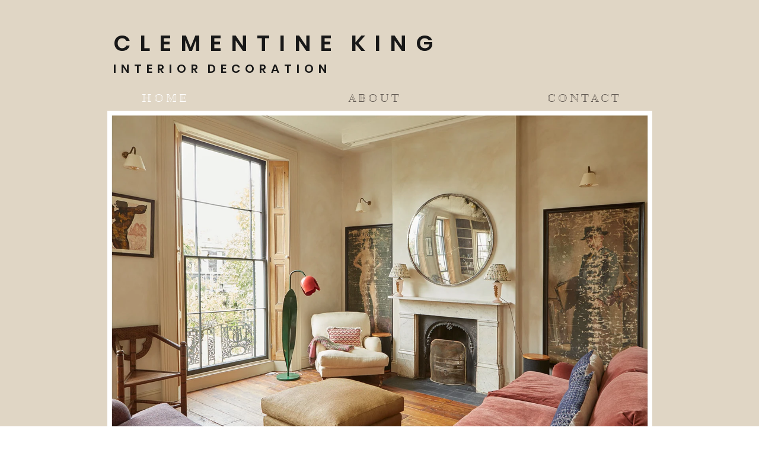

--- FILE ---
content_type: text/css; charset=utf-8
request_url: https://www.clementineking.com/_serverless/pro-gallery-css-v4-server/layoutCss?ver=2&id=comp-kiaduapt&items=3543_6000_4035%7C3500_6000_4035%7C3533_6000_4485%7C3291_6000_4485%7C3490_6000_4035%7C3465_6000_4485%7C3585_6000_4485%7C3338_6000_4485%7C3761_6000_4035%7C3543_6000_4035%7C3500_6000_4035%7C3533_6000_4485%7C3291_6000_4485%7C3490_6000_4035%7C3465_6000_4485%7C3585_6000_4485%7C3338_6000_4485%7C3761_6000_4035%7C3543_6000_4035%7C3500_6000_4035&container=187.390625_1130.046875_618.5_720&options=layoutParams_cropRatio:100%25/100%25%7ClayoutParams_structure_galleryRatio_value:0%7ClayoutParams_repeatingGroupTypes:%7ClayoutParams_gallerySpacing:0%7CgroupTypes:1%7CnumberOfImagesPerRow:3%7CfixedColumns:1%7CcollageAmount:0.8%7CtextsVerticalPadding:0%7CtextsHorizontalPadding:0%7CcalculateTextBoxHeightMode:MANUAL%7CtargetItemSize:30%7CcubeRatio:100%25/100%25%7CexternalInfoHeight:0%7CexternalInfoWidth:0%7CisRTL:false%7CisVertical:false%7CminItemSize:120%7CgroupSize:1%7CchooseBestGroup:true%7CcubeImages:true%7CcubeType:fit%7CsmartCrop:false%7CcollageDensity:0.8%7CimageMargin:0%7ChasThumbnails:false%7CgalleryThumbnailsAlignment:bottom%7CgridStyle:0%7CtitlePlacement:SHOW_BELOW%7CarrowsSize:23%7CslideshowInfoSize:0%7CimageInfoType:NO_BACKGROUND%7CtextBoxHeight:0%7CscrollDirection:1%7CgalleryLayout:5%7CgallerySizeType:smart%7CgallerySize:30%7CcropOnlyFill:false%7CnumberOfImagesPerCol:1%7CgroupsPerStrip:0%7Cscatter:0%7CenableInfiniteScroll:true%7CthumbnailSpacings:0%7CarrowsPosition:0%7CthumbnailSize:120%7CcalculateTextBoxWidthMode:PERCENT%7CtextBoxWidthPercent:50%7CuseMaxDimensions:false%7CrotatingGroupTypes:%7CrotatingCropRatios:%7CgallerySizePx:0%7CplaceGroupsLtr:false
body_size: 75
content:
#pro-gallery-comp-kiaduapt .pro-gallery-parent-container{ width: 1131px !important; height: 619px !important; } #pro-gallery-comp-kiaduapt [data-hook="item-container"][data-idx="0"].gallery-item-container{opacity: 1 !important;display: block !important;transition: opacity .2s ease !important;top: 0px !important;left: 0px !important;right: auto !important;height: 618px !important;width: 1130px !important;} #pro-gallery-comp-kiaduapt [data-hook="item-container"][data-idx="0"] .gallery-item-common-info-outer{height: 100% !important;} #pro-gallery-comp-kiaduapt [data-hook="item-container"][data-idx="0"] .gallery-item-common-info{height: 100% !important;width: 100% !important;} #pro-gallery-comp-kiaduapt [data-hook="item-container"][data-idx="0"] .gallery-item-wrapper{width: 1130px !important;height: 618px !important;margin: 0 !important;} #pro-gallery-comp-kiaduapt [data-hook="item-container"][data-idx="0"] .gallery-item-content{width: 919px !important;height: 618px !important;margin: 0px 106px !important;opacity: 1 !important;} #pro-gallery-comp-kiaduapt [data-hook="item-container"][data-idx="0"] .gallery-item-hover{width: 919px !important;height: 618px !important;opacity: 1 !important;} #pro-gallery-comp-kiaduapt [data-hook="item-container"][data-idx="0"] .item-hover-flex-container{width: 919px !important;height: 618px !important;margin: 0px 106px !important;opacity: 1 !important;} #pro-gallery-comp-kiaduapt [data-hook="item-container"][data-idx="0"] .gallery-item-wrapper img{width: 100% !important;height: 100% !important;opacity: 1 !important;} #pro-gallery-comp-kiaduapt [data-hook="item-container"][data-idx="1"].gallery-item-container{opacity: 1 !important;display: block !important;transition: opacity .2s ease !important;top: 0px !important;left: 1130px !important;right: auto !important;height: 618px !important;width: 1130px !important;} #pro-gallery-comp-kiaduapt [data-hook="item-container"][data-idx="1"] .gallery-item-common-info-outer{height: 100% !important;} #pro-gallery-comp-kiaduapt [data-hook="item-container"][data-idx="1"] .gallery-item-common-info{height: 100% !important;width: 100% !important;} #pro-gallery-comp-kiaduapt [data-hook="item-container"][data-idx="1"] .gallery-item-wrapper{width: 1130px !important;height: 618px !important;margin: 0 !important;} #pro-gallery-comp-kiaduapt [data-hook="item-container"][data-idx="1"] .gallery-item-content{width: 919px !important;height: 618px !important;margin: 0px 106px !important;opacity: 1 !important;} #pro-gallery-comp-kiaduapt [data-hook="item-container"][data-idx="1"] .gallery-item-hover{width: 919px !important;height: 618px !important;opacity: 1 !important;} #pro-gallery-comp-kiaduapt [data-hook="item-container"][data-idx="1"] .item-hover-flex-container{width: 919px !important;height: 618px !important;margin: 0px 106px !important;opacity: 1 !important;} #pro-gallery-comp-kiaduapt [data-hook="item-container"][data-idx="1"] .gallery-item-wrapper img{width: 100% !important;height: 100% !important;opacity: 1 !important;} #pro-gallery-comp-kiaduapt [data-hook="item-container"][data-idx="2"].gallery-item-container{opacity: 1 !important;display: block !important;transition: opacity .2s ease !important;top: 0px !important;left: 2260px !important;right: auto !important;height: 618px !important;width: 1130px !important;} #pro-gallery-comp-kiaduapt [data-hook="item-container"][data-idx="2"] .gallery-item-common-info-outer{height: 100% !important;} #pro-gallery-comp-kiaduapt [data-hook="item-container"][data-idx="2"] .gallery-item-common-info{height: 100% !important;width: 100% !important;} #pro-gallery-comp-kiaduapt [data-hook="item-container"][data-idx="2"] .gallery-item-wrapper{width: 1130px !important;height: 618px !important;margin: 0 !important;} #pro-gallery-comp-kiaduapt [data-hook="item-container"][data-idx="2"] .gallery-item-content{width: 827px !important;height: 618px !important;margin: 0px 152px !important;opacity: 1 !important;} #pro-gallery-comp-kiaduapt [data-hook="item-container"][data-idx="2"] .gallery-item-hover{width: 827px !important;height: 618px !important;opacity: 1 !important;} #pro-gallery-comp-kiaduapt [data-hook="item-container"][data-idx="2"] .item-hover-flex-container{width: 827px !important;height: 618px !important;margin: 0px 152px !important;opacity: 1 !important;} #pro-gallery-comp-kiaduapt [data-hook="item-container"][data-idx="2"] .gallery-item-wrapper img{width: 100% !important;height: 100% !important;opacity: 1 !important;} #pro-gallery-comp-kiaduapt [data-hook="item-container"][data-idx="3"]{display: none !important;} #pro-gallery-comp-kiaduapt [data-hook="item-container"][data-idx="4"]{display: none !important;} #pro-gallery-comp-kiaduapt [data-hook="item-container"][data-idx="5"]{display: none !important;} #pro-gallery-comp-kiaduapt [data-hook="item-container"][data-idx="6"]{display: none !important;} #pro-gallery-comp-kiaduapt [data-hook="item-container"][data-idx="7"]{display: none !important;} #pro-gallery-comp-kiaduapt [data-hook="item-container"][data-idx="8"]{display: none !important;} #pro-gallery-comp-kiaduapt [data-hook="item-container"][data-idx="9"]{display: none !important;} #pro-gallery-comp-kiaduapt [data-hook="item-container"][data-idx="10"]{display: none !important;} #pro-gallery-comp-kiaduapt [data-hook="item-container"][data-idx="11"]{display: none !important;} #pro-gallery-comp-kiaduapt [data-hook="item-container"][data-idx="12"]{display: none !important;} #pro-gallery-comp-kiaduapt [data-hook="item-container"][data-idx="13"]{display: none !important;} #pro-gallery-comp-kiaduapt [data-hook="item-container"][data-idx="14"]{display: none !important;} #pro-gallery-comp-kiaduapt [data-hook="item-container"][data-idx="15"]{display: none !important;} #pro-gallery-comp-kiaduapt [data-hook="item-container"][data-idx="16"]{display: none !important;} #pro-gallery-comp-kiaduapt [data-hook="item-container"][data-idx="17"]{display: none !important;} #pro-gallery-comp-kiaduapt [data-hook="item-container"][data-idx="18"]{display: none !important;} #pro-gallery-comp-kiaduapt [data-hook="item-container"][data-idx="19"]{display: none !important;} #pro-gallery-comp-kiaduapt .pro-gallery-prerender{height:619px !important;}#pro-gallery-comp-kiaduapt {height:619px !important; width:1131px !important;}#pro-gallery-comp-kiaduapt .pro-gallery-margin-container {height:619px !important;}#pro-gallery-comp-kiaduapt .one-row:not(.thumbnails-gallery) {height:618px !important; width:1130px !important;}#pro-gallery-comp-kiaduapt .one-row:not(.thumbnails-gallery) .gallery-horizontal-scroll {height:618px !important;}#pro-gallery-comp-kiaduapt .pro-gallery-parent-container:not(.gallery-slideshow) [data-hook=group-view] .item-link-wrapper::before {height:618px !important; width:1130px !important;}#pro-gallery-comp-kiaduapt .pro-gallery-parent-container {height:619px !important; width:1131px !important;}

--- FILE ---
content_type: text/css; charset=utf-8
request_url: https://www.clementineking.com/_serverless/pro-gallery-css-v4-server/layoutCss?ver=2&id=comp-kkcw4u6t&items=3464_6000_4035%7C3536_6000_4485%7C3426_4750_3194%7C3326_6000_4485%7C3611_4750_3194%7C3412_4750_3551%7C3585_6000_4485%7C3571_4750_3551%7C3490_6000_4035&container=0_0_0_720&options=layoutParams_cropRatio:1%7ClayoutParams_structure_galleryRatio_value:0%7ClayoutParams_repeatingGroupTypes:%7ClayoutParams_gallerySpacing:0%7CgroupTypes:1%7CnumberOfImagesPerRow:4%7CfixedColumns:4%7CcollageAmount:0%7CtextsVerticalPadding:0%7CtextsHorizontalPadding:0%7CcalculateTextBoxHeightMode:MANUAL%7CtargetItemSize:558%7CcubeRatio:1%7CexternalInfoHeight:0%7CexternalInfoWidth:0%7CisRTL:false%7CisVertical:true%7CminItemSize:50%7CgroupSize:1%7CchooseBestGroup:true%7CcubeImages:true%7CcubeType:fill%7CsmartCrop:false%7CcollageDensity:0%7CimageMargin:10%7ChasThumbnails:false%7CgalleryThumbnailsAlignment:bottom%7CgridStyle:1%7CtitlePlacement:SHOW_ON_HOVER%7CarrowsSize:23%7CslideshowInfoSize:200%7CimageInfoType:NO_BACKGROUND%7CtextBoxHeight:0%7CscrollDirection:0%7CgalleryLayout:2%7CgallerySizeType:smart%7CgallerySize:48%7CcropOnlyFill:false%7CnumberOfImagesPerCol:1%7CgroupsPerStrip:0%7Cscatter:0%7CenableInfiniteScroll:true%7CthumbnailSpacings:0%7CarrowsPosition:0%7CthumbnailSize:120%7CcalculateTextBoxWidthMode:PERCENT%7CtextBoxWidthPercent:50%7CuseMaxDimensions:false%7CrotatingGroupTypes:%7CrotatingCropRatios:%7CgallerySizePx:0%7CplaceGroupsLtr:false
body_size: -145
content:
#pro-gallery-comp-kkcw4u6t [data-hook="item-container"][data-idx="0"].gallery-item-container{opacity: 1 !important;display: block !important;transition: opacity .2s ease !important;top: 0px !important;left: 0px !important;right: auto !important;height: 1px !important;width: 1px !important;} #pro-gallery-comp-kkcw4u6t [data-hook="item-container"][data-idx="0"] .gallery-item-common-info-outer{height: 100% !important;} #pro-gallery-comp-kkcw4u6t [data-hook="item-container"][data-idx="0"] .gallery-item-common-info{height: 100% !important;width: 100% !important;} #pro-gallery-comp-kkcw4u6t [data-hook="item-container"][data-idx="0"] .gallery-item-wrapper{width: 1px !important;height: 1px !important;margin: 0 !important;} #pro-gallery-comp-kkcw4u6t [data-hook="item-container"][data-idx="0"] .gallery-item-content{width: 1px !important;height: 1px !important;margin: 0px 0px !important;opacity: 1 !important;} #pro-gallery-comp-kkcw4u6t [data-hook="item-container"][data-idx="0"] .gallery-item-hover{width: 1px !important;height: 1px !important;opacity: 1 !important;} #pro-gallery-comp-kkcw4u6t [data-hook="item-container"][data-idx="0"] .item-hover-flex-container{width: 1px !important;height: 1px !important;margin: 0px 0px !important;opacity: 1 !important;} #pro-gallery-comp-kkcw4u6t [data-hook="item-container"][data-idx="0"] .gallery-item-wrapper img{width: 100% !important;height: 100% !important;opacity: 1 !important;} #pro-gallery-comp-kkcw4u6t [data-hook="item-container"][data-idx="1"].gallery-item-container{opacity: 1 !important;display: block !important;transition: opacity .2s ease !important;top: 0px !important;left: 3px !important;right: auto !important;height: 1px !important;width: 1px !important;} #pro-gallery-comp-kkcw4u6t [data-hook="item-container"][data-idx="1"] .gallery-item-common-info-outer{height: 100% !important;} #pro-gallery-comp-kkcw4u6t [data-hook="item-container"][data-idx="1"] .gallery-item-common-info{height: 100% !important;width: 100% !important;} #pro-gallery-comp-kkcw4u6t [data-hook="item-container"][data-idx="1"] .gallery-item-wrapper{width: 1px !important;height: 1px !important;margin: 0 !important;} #pro-gallery-comp-kkcw4u6t [data-hook="item-container"][data-idx="1"] .gallery-item-content{width: 1px !important;height: 1px !important;margin: 0px 0px !important;opacity: 1 !important;} #pro-gallery-comp-kkcw4u6t [data-hook="item-container"][data-idx="1"] .gallery-item-hover{width: 1px !important;height: 1px !important;opacity: 1 !important;} #pro-gallery-comp-kkcw4u6t [data-hook="item-container"][data-idx="1"] .item-hover-flex-container{width: 1px !important;height: 1px !important;margin: 0px 0px !important;opacity: 1 !important;} #pro-gallery-comp-kkcw4u6t [data-hook="item-container"][data-idx="1"] .gallery-item-wrapper img{width: 100% !important;height: 100% !important;opacity: 1 !important;} #pro-gallery-comp-kkcw4u6t [data-hook="item-container"][data-idx="2"].gallery-item-container{opacity: 1 !important;display: block !important;transition: opacity .2s ease !important;top: 0px !important;left: 5px !important;right: auto !important;height: 1px !important;width: 1px !important;} #pro-gallery-comp-kkcw4u6t [data-hook="item-container"][data-idx="2"] .gallery-item-common-info-outer{height: 100% !important;} #pro-gallery-comp-kkcw4u6t [data-hook="item-container"][data-idx="2"] .gallery-item-common-info{height: 100% !important;width: 100% !important;} #pro-gallery-comp-kkcw4u6t [data-hook="item-container"][data-idx="2"] .gallery-item-wrapper{width: 1px !important;height: 1px !important;margin: 0 !important;} #pro-gallery-comp-kkcw4u6t [data-hook="item-container"][data-idx="2"] .gallery-item-content{width: 1px !important;height: 1px !important;margin: 0px 0px !important;opacity: 1 !important;} #pro-gallery-comp-kkcw4u6t [data-hook="item-container"][data-idx="2"] .gallery-item-hover{width: 1px !important;height: 1px !important;opacity: 1 !important;} #pro-gallery-comp-kkcw4u6t [data-hook="item-container"][data-idx="2"] .item-hover-flex-container{width: 1px !important;height: 1px !important;margin: 0px 0px !important;opacity: 1 !important;} #pro-gallery-comp-kkcw4u6t [data-hook="item-container"][data-idx="2"] .gallery-item-wrapper img{width: 100% !important;height: 100% !important;opacity: 1 !important;} #pro-gallery-comp-kkcw4u6t [data-hook="item-container"][data-idx="3"].gallery-item-container{opacity: 1 !important;display: block !important;transition: opacity .2s ease !important;top: 0px !important;left: 8px !important;right: auto !important;height: 1px !important;width: 1px !important;} #pro-gallery-comp-kkcw4u6t [data-hook="item-container"][data-idx="3"] .gallery-item-common-info-outer{height: 100% !important;} #pro-gallery-comp-kkcw4u6t [data-hook="item-container"][data-idx="3"] .gallery-item-common-info{height: 100% !important;width: 100% !important;} #pro-gallery-comp-kkcw4u6t [data-hook="item-container"][data-idx="3"] .gallery-item-wrapper{width: 1px !important;height: 1px !important;margin: 0 !important;} #pro-gallery-comp-kkcw4u6t [data-hook="item-container"][data-idx="3"] .gallery-item-content{width: 1px !important;height: 1px !important;margin: 0px 0px !important;opacity: 1 !important;} #pro-gallery-comp-kkcw4u6t [data-hook="item-container"][data-idx="3"] .gallery-item-hover{width: 1px !important;height: 1px !important;opacity: 1 !important;} #pro-gallery-comp-kkcw4u6t [data-hook="item-container"][data-idx="3"] .item-hover-flex-container{width: 1px !important;height: 1px !important;margin: 0px 0px !important;opacity: 1 !important;} #pro-gallery-comp-kkcw4u6t [data-hook="item-container"][data-idx="3"] .gallery-item-wrapper img{width: 100% !important;height: 100% !important;opacity: 1 !important;} #pro-gallery-comp-kkcw4u6t [data-hook="item-container"][data-idx="4"].gallery-item-container{opacity: 1 !important;display: block !important;transition: opacity .2s ease !important;top: 2px !important;left: 0px !important;right: auto !important;height: 1px !important;width: 1px !important;} #pro-gallery-comp-kkcw4u6t [data-hook="item-container"][data-idx="4"] .gallery-item-common-info-outer{height: 100% !important;} #pro-gallery-comp-kkcw4u6t [data-hook="item-container"][data-idx="4"] .gallery-item-common-info{height: 100% !important;width: 100% !important;} #pro-gallery-comp-kkcw4u6t [data-hook="item-container"][data-idx="4"] .gallery-item-wrapper{width: 1px !important;height: 1px !important;margin: 0 !important;} #pro-gallery-comp-kkcw4u6t [data-hook="item-container"][data-idx="4"] .gallery-item-content{width: 1px !important;height: 1px !important;margin: 0px 0px !important;opacity: 1 !important;} #pro-gallery-comp-kkcw4u6t [data-hook="item-container"][data-idx="4"] .gallery-item-hover{width: 1px !important;height: 1px !important;opacity: 1 !important;} #pro-gallery-comp-kkcw4u6t [data-hook="item-container"][data-idx="4"] .item-hover-flex-container{width: 1px !important;height: 1px !important;margin: 0px 0px !important;opacity: 1 !important;} #pro-gallery-comp-kkcw4u6t [data-hook="item-container"][data-idx="4"] .gallery-item-wrapper img{width: 100% !important;height: 100% !important;opacity: 1 !important;} #pro-gallery-comp-kkcw4u6t [data-hook="item-container"][data-idx="5"].gallery-item-container{opacity: 1 !important;display: block !important;transition: opacity .2s ease !important;top: 2px !important;left: 3px !important;right: auto !important;height: 1px !important;width: 1px !important;} #pro-gallery-comp-kkcw4u6t [data-hook="item-container"][data-idx="5"] .gallery-item-common-info-outer{height: 100% !important;} #pro-gallery-comp-kkcw4u6t [data-hook="item-container"][data-idx="5"] .gallery-item-common-info{height: 100% !important;width: 100% !important;} #pro-gallery-comp-kkcw4u6t [data-hook="item-container"][data-idx="5"] .gallery-item-wrapper{width: 1px !important;height: 1px !important;margin: 0 !important;} #pro-gallery-comp-kkcw4u6t [data-hook="item-container"][data-idx="5"] .gallery-item-content{width: 1px !important;height: 1px !important;margin: 0px 0px !important;opacity: 1 !important;} #pro-gallery-comp-kkcw4u6t [data-hook="item-container"][data-idx="5"] .gallery-item-hover{width: 1px !important;height: 1px !important;opacity: 1 !important;} #pro-gallery-comp-kkcw4u6t [data-hook="item-container"][data-idx="5"] .item-hover-flex-container{width: 1px !important;height: 1px !important;margin: 0px 0px !important;opacity: 1 !important;} #pro-gallery-comp-kkcw4u6t [data-hook="item-container"][data-idx="5"] .gallery-item-wrapper img{width: 100% !important;height: 100% !important;opacity: 1 !important;} #pro-gallery-comp-kkcw4u6t [data-hook="item-container"][data-idx="6"].gallery-item-container{opacity: 1 !important;display: block !important;transition: opacity .2s ease !important;top: 2px !important;left: 5px !important;right: auto !important;height: 1px !important;width: 1px !important;} #pro-gallery-comp-kkcw4u6t [data-hook="item-container"][data-idx="6"] .gallery-item-common-info-outer{height: 100% !important;} #pro-gallery-comp-kkcw4u6t [data-hook="item-container"][data-idx="6"] .gallery-item-common-info{height: 100% !important;width: 100% !important;} #pro-gallery-comp-kkcw4u6t [data-hook="item-container"][data-idx="6"] .gallery-item-wrapper{width: 1px !important;height: 1px !important;margin: 0 !important;} #pro-gallery-comp-kkcw4u6t [data-hook="item-container"][data-idx="6"] .gallery-item-content{width: 1px !important;height: 1px !important;margin: 0px 0px !important;opacity: 1 !important;} #pro-gallery-comp-kkcw4u6t [data-hook="item-container"][data-idx="6"] .gallery-item-hover{width: 1px !important;height: 1px !important;opacity: 1 !important;} #pro-gallery-comp-kkcw4u6t [data-hook="item-container"][data-idx="6"] .item-hover-flex-container{width: 1px !important;height: 1px !important;margin: 0px 0px !important;opacity: 1 !important;} #pro-gallery-comp-kkcw4u6t [data-hook="item-container"][data-idx="6"] .gallery-item-wrapper img{width: 100% !important;height: 100% !important;opacity: 1 !important;} #pro-gallery-comp-kkcw4u6t [data-hook="item-container"][data-idx="7"].gallery-item-container{opacity: 1 !important;display: block !important;transition: opacity .2s ease !important;top: 2px !important;left: 8px !important;right: auto !important;height: 1px !important;width: 1px !important;} #pro-gallery-comp-kkcw4u6t [data-hook="item-container"][data-idx="7"] .gallery-item-common-info-outer{height: 100% !important;} #pro-gallery-comp-kkcw4u6t [data-hook="item-container"][data-idx="7"] .gallery-item-common-info{height: 100% !important;width: 100% !important;} #pro-gallery-comp-kkcw4u6t [data-hook="item-container"][data-idx="7"] .gallery-item-wrapper{width: 1px !important;height: 1px !important;margin: 0 !important;} #pro-gallery-comp-kkcw4u6t [data-hook="item-container"][data-idx="7"] .gallery-item-content{width: 1px !important;height: 1px !important;margin: 0px 0px !important;opacity: 1 !important;} #pro-gallery-comp-kkcw4u6t [data-hook="item-container"][data-idx="7"] .gallery-item-hover{width: 1px !important;height: 1px !important;opacity: 1 !important;} #pro-gallery-comp-kkcw4u6t [data-hook="item-container"][data-idx="7"] .item-hover-flex-container{width: 1px !important;height: 1px !important;margin: 0px 0px !important;opacity: 1 !important;} #pro-gallery-comp-kkcw4u6t [data-hook="item-container"][data-idx="7"] .gallery-item-wrapper img{width: 100% !important;height: 100% !important;opacity: 1 !important;} #pro-gallery-comp-kkcw4u6t [data-hook="item-container"][data-idx="8"].gallery-item-container{opacity: 1 !important;display: block !important;transition: opacity .2s ease !important;top: 4px !important;left: 0px !important;right: auto !important;height: 1px !important;width: 1px !important;} #pro-gallery-comp-kkcw4u6t [data-hook="item-container"][data-idx="8"] .gallery-item-common-info-outer{height: 100% !important;} #pro-gallery-comp-kkcw4u6t [data-hook="item-container"][data-idx="8"] .gallery-item-common-info{height: 100% !important;width: 100% !important;} #pro-gallery-comp-kkcw4u6t [data-hook="item-container"][data-idx="8"] .gallery-item-wrapper{width: 1px !important;height: 1px !important;margin: 0 !important;} #pro-gallery-comp-kkcw4u6t [data-hook="item-container"][data-idx="8"] .gallery-item-content{width: 1px !important;height: 1px !important;margin: 0px 0px !important;opacity: 1 !important;} #pro-gallery-comp-kkcw4u6t [data-hook="item-container"][data-idx="8"] .gallery-item-hover{width: 1px !important;height: 1px !important;opacity: 1 !important;} #pro-gallery-comp-kkcw4u6t [data-hook="item-container"][data-idx="8"] .item-hover-flex-container{width: 1px !important;height: 1px !important;margin: 0px 0px !important;opacity: 1 !important;} #pro-gallery-comp-kkcw4u6t [data-hook="item-container"][data-idx="8"] .gallery-item-wrapper img{width: 100% !important;height: 100% !important;opacity: 1 !important;} #pro-gallery-comp-kkcw4u6t .pro-gallery-prerender{height:-4px !important;}#pro-gallery-comp-kkcw4u6t {height:-4px !important; width:0px !important;}#pro-gallery-comp-kkcw4u6t .pro-gallery-margin-container {height:-4px !important;}#pro-gallery-comp-kkcw4u6t .pro-gallery {height:-4px !important; width:0px !important;}#pro-gallery-comp-kkcw4u6t .pro-gallery-parent-container {height:-4px !important; width:10px !important;}